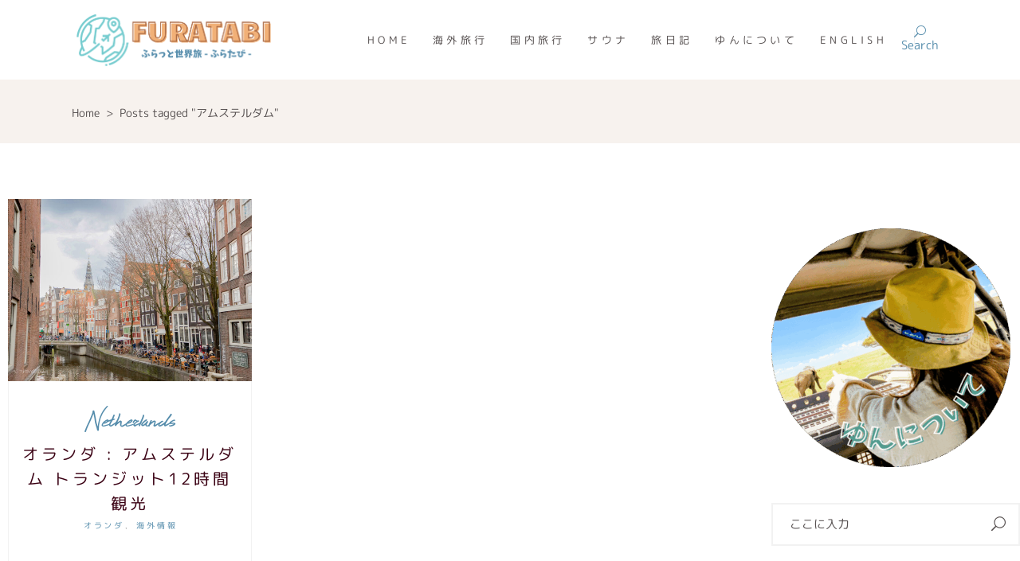

--- FILE ---
content_type: text/html; charset=UTF-8
request_url: https://travelholiq.com/tag/amsterdam/
body_size: 26668
content:
<!DOCTYPE html><html dir="ltr" lang="ja" prefix="og: https://ogp.me/ns#"><head><meta charset="UTF-8"/><link rel="profile" href="http://gmpg.org/xfn/11"/><meta name="viewport" content="width=device-width,initial-scale=1,user-scalable=yes"><title>アムステルダム | ふらたび</title><meta name="robots" content="max-image-preview:large" /><link rel="canonical" href="https://travelholiq.com/tag/amsterdam/" /><meta name="generator" content="All in One SEO (AIOSEO) 4.7.7.2" /> <script type="application/ld+json" class="aioseo-schema">{"@context":"https:\/\/schema.org","@graph":[{"@type":"BreadcrumbList","@id":"https:\/\/travelholiq.com\/tag\/amsterdam\/#breadcrumblist","itemListElement":[{"@type":"ListItem","@id":"https:\/\/travelholiq.com\/#listItem","position":1,"name":"\u5bb6","item":"https:\/\/travelholiq.com\/","nextItem":{"@type":"ListItem","@id":"https:\/\/travelholiq.com\/tag\/amsterdam\/#listItem","name":"\u30a2\u30e0\u30b9\u30c6\u30eb\u30c0\u30e0"}},{"@type":"ListItem","@id":"https:\/\/travelholiq.com\/tag\/amsterdam\/#listItem","position":2,"name":"\u30a2\u30e0\u30b9\u30c6\u30eb\u30c0\u30e0","previousItem":{"@type":"ListItem","@id":"https:\/\/travelholiq.com\/#listItem","name":"\u5bb6"}}]},{"@type":"CollectionPage","@id":"https:\/\/travelholiq.com\/tag\/amsterdam\/#collectionpage","url":"https:\/\/travelholiq.com\/tag\/amsterdam\/","name":"\u30a2\u30e0\u30b9\u30c6\u30eb\u30c0\u30e0 | \u3075\u3089\u305f\u3073","inLanguage":"ja","isPartOf":{"@id":"https:\/\/travelholiq.com\/#website"},"breadcrumb":{"@id":"https:\/\/travelholiq.com\/tag\/amsterdam\/#breadcrumblist"}},{"@type":"Person","@id":"https:\/\/travelholiq.com\/#person","name":"\u3086\u3093","image":{"@type":"ImageObject","@id":"https:\/\/travelholiq.com\/tag\/amsterdam\/#personImage","url":"https:\/\/secure.gravatar.com\/avatar\/8a3b33a00769a911b824ff0d97aafbfc?s=96&d=mm&r=g","width":96,"height":96,"caption":"\u3086\u3093"}},{"@type":"WebSite","@id":"https:\/\/travelholiq.com\/#website","url":"https:\/\/travelholiq.com\/","name":"\u3075\u3089\u305f\u3073","description":"\u3075\u3089\u3063\u3068\u4e16\u754c\u65c5","inLanguage":"ja","publisher":{"@id":"https:\/\/travelholiq.com\/#person"}}]}</script>    <script data-cfasync="false" data-pagespeed-no-defer>var gtm4wp_datalayer_name = "dataLayer";
	var dataLayer = dataLayer || [];</script> <link rel='dns-prefetch' href='//static.addtoany.com' /><link rel='dns-prefetch' href='//maps.googleapis.com' /><link rel="alternate" type="application/rss+xml" title="ふらたび &raquo; フィード" href="https://travelholiq.com/feed/" /><link rel="alternate" type="application/rss+xml" title="ふらたび &raquo; コメントフィード" href="https://travelholiq.com/comments/feed/" /><link rel="alternate" type="application/rss+xml" title="ふらたび &raquo; アムステルダム タグのフィード" href="https://travelholiq.com/tag/amsterdam/feed/" />  <script src="//www.googletagmanager.com/gtag/js?id=G-S801PFT0L0"  data-cfasync="false" data-wpfc-render="false" type="text/javascript" async></script> <script data-cfasync="false" data-wpfc-render="false" type="text/javascript">var mi_version = '9.11.1';
				var mi_track_user = true;
				var mi_no_track_reason = '';
								var MonsterInsightsDefaultLocations = {"page_location":"https:\/\/travelholiq.com\/tag\/amsterdam\/"};
								if ( typeof MonsterInsightsPrivacyGuardFilter === 'function' ) {
					var MonsterInsightsLocations = (typeof MonsterInsightsExcludeQuery === 'object') ? MonsterInsightsPrivacyGuardFilter( MonsterInsightsExcludeQuery ) : MonsterInsightsPrivacyGuardFilter( MonsterInsightsDefaultLocations );
				} else {
					var MonsterInsightsLocations = (typeof MonsterInsightsExcludeQuery === 'object') ? MonsterInsightsExcludeQuery : MonsterInsightsDefaultLocations;
				}

								var disableStrs = [
										'ga-disable-G-S801PFT0L0',
									];

				/* Function to detect opted out users */
				function __gtagTrackerIsOptedOut() {
					for (var index = 0; index < disableStrs.length; index++) {
						if (document.cookie.indexOf(disableStrs[index] + '=true') > -1) {
							return true;
						}
					}

					return false;
				}

				/* Disable tracking if the opt-out cookie exists. */
				if (__gtagTrackerIsOptedOut()) {
					for (var index = 0; index < disableStrs.length; index++) {
						window[disableStrs[index]] = true;
					}
				}

				/* Opt-out function */
				function __gtagTrackerOptout() {
					for (var index = 0; index < disableStrs.length; index++) {
						document.cookie = disableStrs[index] + '=true; expires=Thu, 31 Dec 2099 23:59:59 UTC; path=/';
						window[disableStrs[index]] = true;
					}
				}

				if ('undefined' === typeof gaOptout) {
					function gaOptout() {
						__gtagTrackerOptout();
					}
				}
								window.dataLayer = window.dataLayer || [];

				window.MonsterInsightsDualTracker = {
					helpers: {},
					trackers: {},
				};
				if (mi_track_user) {
					function __gtagDataLayer() {
						dataLayer.push(arguments);
					}

					function __gtagTracker(type, name, parameters) {
						if (!parameters) {
							parameters = {};
						}

						if (parameters.send_to) {
							__gtagDataLayer.apply(null, arguments);
							return;
						}

						if (type === 'event') {
														parameters.send_to = monsterinsights_frontend.v4_id;
							var hookName = name;
							if (typeof parameters['event_category'] !== 'undefined') {
								hookName = parameters['event_category'] + ':' + name;
							}

							if (typeof MonsterInsightsDualTracker.trackers[hookName] !== 'undefined') {
								MonsterInsightsDualTracker.trackers[hookName](parameters);
							} else {
								__gtagDataLayer('event', name, parameters);
							}
							
						} else {
							__gtagDataLayer.apply(null, arguments);
						}
					}

					__gtagTracker('js', new Date());
					__gtagTracker('set', {
						'developer_id.dZGIzZG': true,
											});
					if ( MonsterInsightsLocations.page_location ) {
						__gtagTracker('set', MonsterInsightsLocations);
					}
										__gtagTracker('config', 'G-S801PFT0L0', {"forceSSL":"true","link_attribution":"true"} );
										window.gtag = __gtagTracker;										(function () {
						/* https://developers.google.com/analytics/devguides/collection/analyticsjs/ */
						/* ga and __gaTracker compatibility shim. */
						var noopfn = function () {
							return null;
						};
						var newtracker = function () {
							return new Tracker();
						};
						var Tracker = function () {
							return null;
						};
						var p = Tracker.prototype;
						p.get = noopfn;
						p.set = noopfn;
						p.send = function () {
							var args = Array.prototype.slice.call(arguments);
							args.unshift('send');
							__gaTracker.apply(null, args);
						};
						var __gaTracker = function () {
							var len = arguments.length;
							if (len === 0) {
								return;
							}
							var f = arguments[len - 1];
							if (typeof f !== 'object' || f === null || typeof f.hitCallback !== 'function') {
								if ('send' === arguments[0]) {
									var hitConverted, hitObject = false, action;
									if ('event' === arguments[1]) {
										if ('undefined' !== typeof arguments[3]) {
											hitObject = {
												'eventAction': arguments[3],
												'eventCategory': arguments[2],
												'eventLabel': arguments[4],
												'value': arguments[5] ? arguments[5] : 1,
											}
										}
									}
									if ('pageview' === arguments[1]) {
										if ('undefined' !== typeof arguments[2]) {
											hitObject = {
												'eventAction': 'page_view',
												'page_path': arguments[2],
											}
										}
									}
									if (typeof arguments[2] === 'object') {
										hitObject = arguments[2];
									}
									if (typeof arguments[5] === 'object') {
										Object.assign(hitObject, arguments[5]);
									}
									if ('undefined' !== typeof arguments[1].hitType) {
										hitObject = arguments[1];
										if ('pageview' === hitObject.hitType) {
											hitObject.eventAction = 'page_view';
										}
									}
									if (hitObject) {
										action = 'timing' === arguments[1].hitType ? 'timing_complete' : hitObject.eventAction;
										hitConverted = mapArgs(hitObject);
										__gtagTracker('event', action, hitConverted);
									}
								}
								return;
							}

							function mapArgs(args) {
								var arg, hit = {};
								var gaMap = {
									'eventCategory': 'event_category',
									'eventAction': 'event_action',
									'eventLabel': 'event_label',
									'eventValue': 'event_value',
									'nonInteraction': 'non_interaction',
									'timingCategory': 'event_category',
									'timingVar': 'name',
									'timingValue': 'value',
									'timingLabel': 'event_label',
									'page': 'page_path',
									'location': 'page_location',
									'title': 'page_title',
									'referrer' : 'page_referrer',
								};
								for (arg in args) {
																		if (!(!args.hasOwnProperty(arg) || !gaMap.hasOwnProperty(arg))) {
										hit[gaMap[arg]] = args[arg];
									} else {
										hit[arg] = args[arg];
									}
								}
								return hit;
							}

							try {
								f.hitCallback();
							} catch (ex) {
							}
						};
						__gaTracker.create = newtracker;
						__gaTracker.getByName = newtracker;
						__gaTracker.getAll = function () {
							return [];
						};
						__gaTracker.remove = noopfn;
						__gaTracker.loaded = true;
						window['__gaTracker'] = __gaTracker;
					})();
									} else {
										console.log("");
					(function () {
						function __gtagTracker() {
							return null;
						}

						window['__gtagTracker'] = __gtagTracker;
						window['gtag'] = __gtagTracker;
					})();
									}</script> <style id='classic-theme-styles-inline-css' type='text/css'>/*! This file is auto-generated */
.wp-block-button__link{color:#fff;background-color:#32373c;border-radius:9999px;box-shadow:none;text-decoration:none;padding:calc(.667em + 2px) calc(1.333em + 2px);font-size:1.125em}.wp-block-file__button{background:#32373c;color:#fff;text-decoration:none}</style><style id='global-styles-inline-css' type='text/css'>body{--wp--preset--color--black: #000000;--wp--preset--color--cyan-bluish-gray: #abb8c3;--wp--preset--color--white: #ffffff;--wp--preset--color--pale-pink: #f78da7;--wp--preset--color--vivid-red: #cf2e2e;--wp--preset--color--luminous-vivid-orange: #ff6900;--wp--preset--color--luminous-vivid-amber: #fcb900;--wp--preset--color--light-green-cyan: #7bdcb5;--wp--preset--color--vivid-green-cyan: #00d084;--wp--preset--color--pale-cyan-blue: #8ed1fc;--wp--preset--color--vivid-cyan-blue: #0693e3;--wp--preset--color--vivid-purple: #9b51e0;--wp--preset--gradient--vivid-cyan-blue-to-vivid-purple: linear-gradient(135deg,rgba(6,147,227,1) 0%,rgb(155,81,224) 100%);--wp--preset--gradient--light-green-cyan-to-vivid-green-cyan: linear-gradient(135deg,rgb(122,220,180) 0%,rgb(0,208,130) 100%);--wp--preset--gradient--luminous-vivid-amber-to-luminous-vivid-orange: linear-gradient(135deg,rgba(252,185,0,1) 0%,rgba(255,105,0,1) 100%);--wp--preset--gradient--luminous-vivid-orange-to-vivid-red: linear-gradient(135deg,rgba(255,105,0,1) 0%,rgb(207,46,46) 100%);--wp--preset--gradient--very-light-gray-to-cyan-bluish-gray: linear-gradient(135deg,rgb(238,238,238) 0%,rgb(169,184,195) 100%);--wp--preset--gradient--cool-to-warm-spectrum: linear-gradient(135deg,rgb(74,234,220) 0%,rgb(151,120,209) 20%,rgb(207,42,186) 40%,rgb(238,44,130) 60%,rgb(251,105,98) 80%,rgb(254,248,76) 100%);--wp--preset--gradient--blush-light-purple: linear-gradient(135deg,rgb(255,206,236) 0%,rgb(152,150,240) 100%);--wp--preset--gradient--blush-bordeaux: linear-gradient(135deg,rgb(254,205,165) 0%,rgb(254,45,45) 50%,rgb(107,0,62) 100%);--wp--preset--gradient--luminous-dusk: linear-gradient(135deg,rgb(255,203,112) 0%,rgb(199,81,192) 50%,rgb(65,88,208) 100%);--wp--preset--gradient--pale-ocean: linear-gradient(135deg,rgb(255,245,203) 0%,rgb(182,227,212) 50%,rgb(51,167,181) 100%);--wp--preset--gradient--electric-grass: linear-gradient(135deg,rgb(202,248,128) 0%,rgb(113,206,126) 100%);--wp--preset--gradient--midnight: linear-gradient(135deg,rgb(2,3,129) 0%,rgb(40,116,252) 100%);--wp--preset--font-size--small: 13px;--wp--preset--font-size--medium: 20px;--wp--preset--font-size--large: 36px;--wp--preset--font-size--x-large: 42px;--wp--preset--spacing--20: 0.44rem;--wp--preset--spacing--30: 0.67rem;--wp--preset--spacing--40: 1rem;--wp--preset--spacing--50: 1.5rem;--wp--preset--spacing--60: 2.25rem;--wp--preset--spacing--70: 3.38rem;--wp--preset--spacing--80: 5.06rem;--wp--preset--shadow--natural: 6px 6px 9px rgba(0, 0, 0, 0.2);--wp--preset--shadow--deep: 12px 12px 50px rgba(0, 0, 0, 0.4);--wp--preset--shadow--sharp: 6px 6px 0px rgba(0, 0, 0, 0.2);--wp--preset--shadow--outlined: 6px 6px 0px -3px rgba(255, 255, 255, 1), 6px 6px rgba(0, 0, 0, 1);--wp--preset--shadow--crisp: 6px 6px 0px rgba(0, 0, 0, 1);}:where(.is-layout-flex){gap: 0.5em;}:where(.is-layout-grid){gap: 0.5em;}body .is-layout-flex{display: flex;}body .is-layout-flex{flex-wrap: wrap;align-items: center;}body .is-layout-flex > *{margin: 0;}body .is-layout-grid{display: grid;}body .is-layout-grid > *{margin: 0;}:where(.wp-block-columns.is-layout-flex){gap: 2em;}:where(.wp-block-columns.is-layout-grid){gap: 2em;}:where(.wp-block-post-template.is-layout-flex){gap: 1.25em;}:where(.wp-block-post-template.is-layout-grid){gap: 1.25em;}.has-black-color{color: var(--wp--preset--color--black) !important;}.has-cyan-bluish-gray-color{color: var(--wp--preset--color--cyan-bluish-gray) !important;}.has-white-color{color: var(--wp--preset--color--white) !important;}.has-pale-pink-color{color: var(--wp--preset--color--pale-pink) !important;}.has-vivid-red-color{color: var(--wp--preset--color--vivid-red) !important;}.has-luminous-vivid-orange-color{color: var(--wp--preset--color--luminous-vivid-orange) !important;}.has-luminous-vivid-amber-color{color: var(--wp--preset--color--luminous-vivid-amber) !important;}.has-light-green-cyan-color{color: var(--wp--preset--color--light-green-cyan) !important;}.has-vivid-green-cyan-color{color: var(--wp--preset--color--vivid-green-cyan) !important;}.has-pale-cyan-blue-color{color: var(--wp--preset--color--pale-cyan-blue) !important;}.has-vivid-cyan-blue-color{color: var(--wp--preset--color--vivid-cyan-blue) !important;}.has-vivid-purple-color{color: var(--wp--preset--color--vivid-purple) !important;}.has-black-background-color{background-color: var(--wp--preset--color--black) !important;}.has-cyan-bluish-gray-background-color{background-color: var(--wp--preset--color--cyan-bluish-gray) !important;}.has-white-background-color{background-color: var(--wp--preset--color--white) !important;}.has-pale-pink-background-color{background-color: var(--wp--preset--color--pale-pink) !important;}.has-vivid-red-background-color{background-color: var(--wp--preset--color--vivid-red) !important;}.has-luminous-vivid-orange-background-color{background-color: var(--wp--preset--color--luminous-vivid-orange) !important;}.has-luminous-vivid-amber-background-color{background-color: var(--wp--preset--color--luminous-vivid-amber) !important;}.has-light-green-cyan-background-color{background-color: var(--wp--preset--color--light-green-cyan) !important;}.has-vivid-green-cyan-background-color{background-color: var(--wp--preset--color--vivid-green-cyan) !important;}.has-pale-cyan-blue-background-color{background-color: var(--wp--preset--color--pale-cyan-blue) !important;}.has-vivid-cyan-blue-background-color{background-color: var(--wp--preset--color--vivid-cyan-blue) !important;}.has-vivid-purple-background-color{background-color: var(--wp--preset--color--vivid-purple) !important;}.has-black-border-color{border-color: var(--wp--preset--color--black) !important;}.has-cyan-bluish-gray-border-color{border-color: var(--wp--preset--color--cyan-bluish-gray) !important;}.has-white-border-color{border-color: var(--wp--preset--color--white) !important;}.has-pale-pink-border-color{border-color: var(--wp--preset--color--pale-pink) !important;}.has-vivid-red-border-color{border-color: var(--wp--preset--color--vivid-red) !important;}.has-luminous-vivid-orange-border-color{border-color: var(--wp--preset--color--luminous-vivid-orange) !important;}.has-luminous-vivid-amber-border-color{border-color: var(--wp--preset--color--luminous-vivid-amber) !important;}.has-light-green-cyan-border-color{border-color: var(--wp--preset--color--light-green-cyan) !important;}.has-vivid-green-cyan-border-color{border-color: var(--wp--preset--color--vivid-green-cyan) !important;}.has-pale-cyan-blue-border-color{border-color: var(--wp--preset--color--pale-cyan-blue) !important;}.has-vivid-cyan-blue-border-color{border-color: var(--wp--preset--color--vivid-cyan-blue) !important;}.has-vivid-purple-border-color{border-color: var(--wp--preset--color--vivid-purple) !important;}.has-vivid-cyan-blue-to-vivid-purple-gradient-background{background: var(--wp--preset--gradient--vivid-cyan-blue-to-vivid-purple) !important;}.has-light-green-cyan-to-vivid-green-cyan-gradient-background{background: var(--wp--preset--gradient--light-green-cyan-to-vivid-green-cyan) !important;}.has-luminous-vivid-amber-to-luminous-vivid-orange-gradient-background{background: var(--wp--preset--gradient--luminous-vivid-amber-to-luminous-vivid-orange) !important;}.has-luminous-vivid-orange-to-vivid-red-gradient-background{background: var(--wp--preset--gradient--luminous-vivid-orange-to-vivid-red) !important;}.has-very-light-gray-to-cyan-bluish-gray-gradient-background{background: var(--wp--preset--gradient--very-light-gray-to-cyan-bluish-gray) !important;}.has-cool-to-warm-spectrum-gradient-background{background: var(--wp--preset--gradient--cool-to-warm-spectrum) !important;}.has-blush-light-purple-gradient-background{background: var(--wp--preset--gradient--blush-light-purple) !important;}.has-blush-bordeaux-gradient-background{background: var(--wp--preset--gradient--blush-bordeaux) !important;}.has-luminous-dusk-gradient-background{background: var(--wp--preset--gradient--luminous-dusk) !important;}.has-pale-ocean-gradient-background{background: var(--wp--preset--gradient--pale-ocean) !important;}.has-electric-grass-gradient-background{background: var(--wp--preset--gradient--electric-grass) !important;}.has-midnight-gradient-background{background: var(--wp--preset--gradient--midnight) !important;}.has-small-font-size{font-size: var(--wp--preset--font-size--small) !important;}.has-medium-font-size{font-size: var(--wp--preset--font-size--medium) !important;}.has-large-font-size{font-size: var(--wp--preset--font-size--large) !important;}.has-x-large-font-size{font-size: var(--wp--preset--font-size--x-large) !important;}
.wp-block-navigation a:where(:not(.wp-element-button)){color: inherit;}
:where(.wp-block-post-template.is-layout-flex){gap: 1.25em;}:where(.wp-block-post-template.is-layout-grid){gap: 1.25em;}
:where(.wp-block-columns.is-layout-flex){gap: 2em;}:where(.wp-block-columns.is-layout-grid){gap: 2em;}
.wp-block-pullquote{font-size: 1.5em;line-height: 1.6;}</style><link rel='stylesheet' id='searchandfilter-css' href='https://travelholiq.com/wp-content/cache/autoptimize/css/autoptimize_single_3b954135677c0387989e5fc0404c3439.css?ver=1' type='text/css' media='all' /><link rel='stylesheet' id='widgetopts-styles-css' href='https://travelholiq.com/wp-content/cache/autoptimize/css/autoptimize_single_d11cb04f2fffe74907cd588e8340946a.css?ver=4.0.6.1' type='text/css' media='all' /><link rel='stylesheet' id='qi-addons-for-elementor-grid-style-css' href='https://travelholiq.com/wp-content/plugins/qi-addons-for-elementor/assets/css/grid.min.css?ver=6.5.7' type='text/css' media='all' /><link rel='stylesheet' id='qi-addons-for-elementor-helper-parts-style-css' href='https://travelholiq.com/wp-content/plugins/qi-addons-for-elementor/assets/css/helper-parts.min.css?ver=6.5.7' type='text/css' media='all' /><link rel='stylesheet' id='qi-addons-for-elementor-style-css' href='https://travelholiq.com/wp-content/plugins/qi-addons-for-elementor/assets/css/main.min.css?ver=6.5.7' type='text/css' media='all' /><link rel='stylesheet' id='backpacktraveler-mikado-default-style-css' href='https://travelholiq.com/wp-content/themes/backpacktraveler/style.css?ver=6.5.7' type='text/css' media='all' /><link rel='stylesheet' id='backpacktraveler-mikado-modules-css' href='https://travelholiq.com/wp-content/themes/backpacktraveler/assets/css/modules.min.css?ver=6.5.7' type='text/css' media='all' /><link rel='stylesheet' id='backpacktraveler-mikado-dripicons-css' href='https://travelholiq.com/wp-content/cache/autoptimize/css/autoptimize_single_ab8ea68709d00ef86407d9a2682230e7.css?ver=6.5.7' type='text/css' media='all' /><link rel='stylesheet' id='backpacktraveler-mikado-font_elegant-css' href='https://travelholiq.com/wp-content/themes/backpacktraveler/framework/lib/icons-pack/elegant-icons/style.min.css?ver=6.5.7' type='text/css' media='all' /><link rel='stylesheet' id='backpacktraveler-mikado-font_awesome-css' href='https://travelholiq.com/wp-content/themes/backpacktraveler/framework/lib/icons-pack/font-awesome/css/fontawesome-all.min.css?ver=6.5.7' type='text/css' media='all' /><link rel='stylesheet' id='backpacktraveler-mikado-ion_icons-css' href='https://travelholiq.com/wp-content/themes/backpacktraveler/framework/lib/icons-pack/ion-icons/css/ionicons.min.css?ver=6.5.7' type='text/css' media='all' /><link rel='stylesheet' id='backpacktraveler-mikado-linea_icons-css' href='https://travelholiq.com/wp-content/cache/autoptimize/css/autoptimize_single_18513056c4a412491127bc1cee55d372.css?ver=6.5.7' type='text/css' media='all' /><link rel='stylesheet' id='backpacktraveler-mikado-linear_icons-css' href='https://travelholiq.com/wp-content/cache/autoptimize/css/autoptimize_single_aa4cd95fc370b1cc4247fec9e0f946eb.css?ver=6.5.7' type='text/css' media='all' /><link rel='stylesheet' id='backpacktraveler-mikado-simple_line_icons-css' href='https://travelholiq.com/wp-content/cache/autoptimize/css/autoptimize_single_8a45b8ddbf2e2203bb920958e61c17c4.css?ver=6.5.7' type='text/css' media='all' /><link rel='stylesheet' id='mediaelement-css' href='https://travelholiq.com/wp-includes/js/mediaelement/mediaelementplayer-legacy.min.css?ver=4.2.17' type='text/css' media='all' /><link rel='stylesheet' id='wp-mediaelement-css' href='https://travelholiq.com/wp-includes/js/mediaelement/wp-mediaelement.min.css?ver=6.5.7' type='text/css' media='all' /><link rel='stylesheet' id='backpacktraveler-mikado-style-dynamic-css' href='https://travelholiq.com/wp-content/cache/autoptimize/css/autoptimize_single_e63963e4e8982565b073452c5468779e.css?ver=1733903749' type='text/css' media='all' /><link rel='stylesheet' id='backpacktraveler-mikado-modules-responsive-css' href='https://travelholiq.com/wp-content/themes/backpacktraveler/assets/css/modules-responsive.min.css?ver=6.5.7' type='text/css' media='all' /><link rel='stylesheet' id='backpacktraveler-mikado-style-dynamic-responsive-css' href='https://travelholiq.com/wp-content/cache/autoptimize/css/autoptimize_single_29efd590935d909c841aaaa316aa528f.css?ver=1733903749' type='text/css' media='all' /><link rel='stylesheet' id='backpacktraveler-core-dashboard-style-css' href='https://travelholiq.com/wp-content/plugins/backpacktraveler-core/core-dashboard/assets/css/core-dashboard.min.css?ver=6.5.7' type='text/css' media='all' /><link rel='stylesheet' id='swiper-css' href='https://travelholiq.com/wp-content/plugins/elementor/assets/lib/swiper/v8/css/swiper.min.css?ver=8.4.5' type='text/css' media='all' /><link rel='stylesheet' id='pochipp-front-css' href='https://travelholiq.com/wp-content/cache/autoptimize/css/autoptimize_single_2b2fda91c78f360dd5306193ed18d474.css?ver=1.15.0' type='text/css' media='all' /><link rel='stylesheet' id='addtoany-css' href='https://travelholiq.com/wp-content/plugins/add-to-any/addtoany.min.css?ver=1.16' type='text/css' media='all' /><link rel='stylesheet' id='elementor-frontend-css' href='https://travelholiq.com/wp-content/plugins/elementor/assets/css/frontend.min.css?ver=3.22.0-dev6' type='text/css' media='all' /><link rel='stylesheet' id='eael-general-css' href='https://travelholiq.com/wp-content/plugins/essential-addons-for-elementor-lite/assets/front-end/css/view/general.min.css?ver=5.9.27' type='text/css' media='all' /> <script defer type="text/javascript" src="https://travelholiq.com/wp-content/plugins/google-analytics-for-wordpress/assets/js/frontend-gtag.min.js?ver=9.11.1" id="monsterinsights-frontend-script-js" data-wp-strategy="async"></script> <script data-cfasync="false" data-wpfc-render="false" type="text/javascript" id='monsterinsights-frontend-script-js-extra'>var monsterinsights_frontend = {"js_events_tracking":"true","download_extensions":"doc,pdf,ppt,zip,xls,docx,pptx,xlsx","inbound_paths":"[{\"path\":\"\\\/go\\\/\",\"label\":\"affiliate\"},{\"path\":\"\\\/recommend\\\/\",\"label\":\"affiliate\"}]","home_url":"https:\/\/travelholiq.com","hash_tracking":"false","v4_id":"G-S801PFT0L0"};</script> <script defer id="addtoany-core-js-before" src="[data-uri]"></script> <script type="text/javascript" defer src="https://static.addtoany.com/menu/page.js" id="addtoany-core-js"></script> <script type="text/javascript" src="https://travelholiq.com/wp-includes/js/jquery/jquery.min.js?ver=3.7.1" id="jquery-core-js"></script> <script defer type="text/javascript" src="https://travelholiq.com/wp-includes/js/jquery/jquery-migrate.min.js?ver=3.4.1" id="jquery-migrate-js"></script> <script type="text/javascript" defer src="https://travelholiq.com/wp-content/plugins/add-to-any/addtoany.min.js?ver=1.1" id="addtoany-jquery-js"></script> <link rel="https://api.w.org/" href="https://travelholiq.com/wp-json/" /><link rel="alternate" type="application/json" href="https://travelholiq.com/wp-json/wp/v2/tags/729" /><link rel="EditURI" type="application/rsd+xml" title="RSD" href="https://travelholiq.com/xmlrpc.php?rsd" /><meta name="generator" content="WordPress 6.5.7" />  <script defer src="[data-uri]"></script> 
 <script defer src="[data-uri]"></script> <link rel="preconnect" href="https://fonts.googleapis.com"><link rel="preconnect" href="https://fonts.gstatic.com"><link href='https://fonts.googleapis.com/css2?display=swap&family=M+PLUS+Rounded+1c:wght@400;800' rel='stylesheet'><meta name="referrer" content="no-referrer-when-downgrade">  <script data-cfasync="false" data-pagespeed-no-defer>var dataLayer_content = {"pagePostType":"post","pagePostType2":"tag-post"};
	dataLayer.push( dataLayer_content );</script> <script defer src="[data-uri]"></script> <style id="pchpp_custom_style">:root{--pchpp-color-inline: #069A8E;--pchpp-color-custom: #5ca250;--pchpp-color-custom-2: #8e59e4;--pchpp-color-amazon: #f9b44d;--pchpp-color-rakuten: #e0625e;--pchpp-color-yahoo: #6aa3e8;--pchpp-color-mercari: #3c3c3c;--pchpp-inline-bg-color: var(--pchpp-color-inline);--pchpp-inline-txt-color: #fff;--pchpp-inline-shadow: 0 1px 4px -1px rgba(0, 0, 0, 0.2);--pchpp-inline-radius: 0px;--pchpp-inline-width: 12em;}</style> <script defer id="pchpp_vars" src="[data-uri]"></script> <script defer src="[data-uri]"></script> <style>.e-con.e-parent:nth-of-type(n+4):not(.e-lazyloaded):not(.e-no-lazyload),
				.e-con.e-parent:nth-of-type(n+4):not(.e-lazyloaded):not(.e-no-lazyload) * {
					background-image: none !important;
				}
				@media screen and (max-height: 1024px) {
					.e-con.e-parent:nth-of-type(n+3):not(.e-lazyloaded):not(.e-no-lazyload),
					.e-con.e-parent:nth-of-type(n+3):not(.e-lazyloaded):not(.e-no-lazyload) * {
						background-image: none !important;
					}
				}
				@media screen and (max-height: 640px) {
					.e-con.e-parent:nth-of-type(n+2):not(.e-lazyloaded):not(.e-no-lazyload),
					.e-con.e-parent:nth-of-type(n+2):not(.e-lazyloaded):not(.e-no-lazyload) * {
						background-image: none !important;
					}
				}</style><noscript><style>.lazyload[data-src]{display:none !important;}</style></noscript><style>.lazyload{background-image:none !important;}.lazyload:before{background-image:none !important;}</style><meta name="generator" content="Powered by Slider Revolution 6.6.11 - responsive, Mobile-Friendly Slider Plugin for WordPress with comfortable drag and drop interface." /><link rel="icon" href="https://travelholiq.com/wp-content/uploads/2024/06/icon-green-150x150.png" sizes="32x32" /><link rel="icon" href="https://travelholiq.com/wp-content/uploads/2024/06/icon-green-300x300.png" sizes="192x192" /><link rel="apple-touch-icon" href="https://travelholiq.com/wp-content/uploads/2024/06/icon-green-300x300.png" /><meta name="msapplication-TileImage" content="https://travelholiq.com/wp-content/uploads/2024/06/icon-green-300x300.png" /><style type="text/css" id="wp-custom-css">.gm-style-moc {
pointer-events:none;
}

.mkdf-blog-holder.mkdf-blog-single article .mkdf-post-info-top .mkdf-post-info-category{
	display:none;
}

.mkdf-blog-holder.mkdf-blog-single article .mkdf-post-info-date{
	font-family:'M PLUS Rounded 1c';
}
.mkdf-blog-holder.mkdf-blog-single article .mkdf-post-info-author{
	font-family:'M PLUS Rounded 1c';
}
.gm-style,a{
		font-family:'M PLUS Rounded 1c';
}
.mkdf-main-menu ul li a{
		font-family:'M PLUS Rounded 1c';
}
.mkdf-main-menu>ul>li>a{
	font-size:10px;
}
.mkdf-tags,.wp-caption-text{
	font-family:'M PLUS Rounded 1c';
}
.mkdf-like,.mkdf-post-info-comments, .elementor-star-rating__title{
	font-family:'M PLUS Rounded 1c';
}

.mkdf-post-info, .qodef-m-text{
	font-family:'M PLUS Rounded 1c';
}
.qodef-addons-blog-list .qodef-blog-item .qodef-e-info .qodef-e-info-item {
	font-family:'M PLUS Rounded 1c';
}
.pochipp-box__saleInfo, .pochipp-box__info, .pochipp-box__price, aside.mkdf-sidebar .widget .mkdf-searchform .input-holder input {
	font-family:'M PLUS Rounded 1c';
}
.qodef-qi-button.qodef-layout--filled:hover{
	background-color: #e1714c;
}

.mkdf-post-info-date.entry-date.published.updated::after{
	display:none;
}
input[type="submit" i]  {
	font-family:'M PLUS Rounded 1c';
	color: #FFFFFF;
	border-color:#FFFFFF;
	background-color: #6B8DAA;
}
input[type=text]  {
	font-family:'M PLUS Rounded 1c';
}

input[type="submit" i]:hover{
background-color: rgb(225, 113, 76);
}
.mkdf-author-description-inner{
	display:none;
}
.mkdf-like{
	display:none;
}
.mkdf-ps-author, .mkdf-post-info-author-link{
	display:none;
}
.mkdf-blog-list-holder .mkdf-post-info-category, .td-content {
	font-family:'M PLUS Rounded 1c';
}
.single-destination-item .mkdf-destination-single-holder .mkdf-destination-info-bottom{
	border-top-width: 0px;
	border-bottom-width: 0px;
}
.mkdf-blog-slider-holder .mkdf-post-read-more-button .mkdf-btn-text,.mkdf-post-info-comments{
	display:none;
}
.widget-image-caption.wp-caption-text{
	font-size: 15px;
	line-height:1.2;
}
aside.mkdf-sidebar .widget ul li, .elementor-widget-sidebar .widget ul li{
	font-size: 14px;
	line-height: 50%;
	text-align: left;
	padding-left: 40px;
}

aside.mkdf-sidebar .widget ul li a, .elementor-widget-sidebar .widget ul li a {
	font-family:'M PLUS Rounded 1c';
	letter-spacing: em;
}
@media only screen and (max-width: 480px){
    .elementor-widget-wrap>.mkdf-row-grid-section.elementor-element, .mkdf-container-inner, .mkdf-grid, .mkdf-row-grid-section {
    width: 100%;
}
}
.qodef-qi-table-of-contents li  {
	font-size:17px;
}

.mkdf-search-opener-holder .mkdf-on-side-search-form .mkdf-field-holder input[type=text] {
	font-family: 'M PLUS Rounded 1c';
}
.mkdf-search-opener-holder {
	margin-left:20px;
}

aside.mkdf-sidebar .widget .mkdf-searchform .input-holder{
 border-width:2px;
	border-color:#565050:
}

/*アフィリエイト用のボタン*/
.af_button_gre>a{
    position: relative;
    display: inline-block; 
    font-weight: bold; 
    padding: 0.5em 0.5em;
	  border-radius: 3px;
    text-decoration: none; 
    background: #B4D3AA;/*ボタンの色*/
    color: white;
    transition: .4s;
width: 90%;
	box-shadow: 0 4px 4px rgba(0,0,0,.2), 0 2px 3px -2px rgba(0,0,0,.15);
}
.af_button_gre>a:hover{
	text-decoration: none;
    box-shadow: 0 13px 20px -3px rgba(0,0,0,.24);
    -webkit-tap-highlight-color: transparent;
}
.af_button_blu>a{
    position: relative;
    display: inline-block; 
    font-weight: bold; 
    padding: 0.5em 0.5em;
	  border-radius: 3px;
    text-decoration: none; 
	background: #84D2DE;/*ボタンの色*/
    color: white;
    transition: .4s;
width: 90%;
	box-shadow: 0 4px 4px rgba(0,0,0,.2), 0 2px 3px -2px rgba(0,0,0,.15);
}
.af_button_blu>a:hover{
   	text-decoration: none;
    box-shadow: 0 13px 20px -3px rgba(0,0,0,.24);
    -webkit-tap-highlight-color: transparent;
}
.af_button_yel>a{
    position: relative;
    display: inline-block; 
    font-weight: bold; 
    padding: 0.5em 0.5em;
	  border-radius: 3px;
    text-decoration: none; 
	background: #EA8F3C;/*ボタンの色*/
    color: white;
    transition: .4s;
width: 90%;
	box-shadow: 0 4px 4px rgba(0,0,0,.2), 0 2px 3px -2px rgba(0,0,0,.15);
}
.af_button_yel>a:hover{
    	text-decoration: none;
    box-shadow: 0 13px 20px -3px rgba(0,0,0,.24);
    -webkit-tap-highlight-color: transparent;
}
.af_button_red>a{
    position: relative;
    display: inline-block; 
    font-weight: bold; 
    padding: 0.5em 0.5em;
	  border-radius: 3px;
    text-decoration: none; 
	background: #B24629;/*ボタンの色*/
    color: white;
    transition: .4s;
width: 90%;
	box-shadow: 0 4px 4px rgba(0,0,0,.2), 0 2px 3px -2px rgba(0,0,0,.15);
}
.af_button_red>a:hover{
   	text-decoration: none;
    box-shadow: 0 13px 20px -3px rgba(0,0,0,.24);
    -webkit-tap-highlight-color: transparent;
}

@media only screen and (max-width: 480px){
    .elementor-widget-wrap>.mkdf-row-grid-section.elementor-element, .mkdf-container-inner, .mkdf-grid, .mkdf-row-grid-section {
    width: 97%;
}
}

    box-shadow: 0 13px 20px -3px rgba(0,0,0,.24);
    box-shadow: 0 13px 20px -3px rgba(0,0,0,.24);

.egf-frontend-styles.p{
	font-size: 18px;
}



/*目次*/
.qodef-qi-table-of-contents{
position:relative;
margin:0 auto;
display:block;
border: none;
padding-left:2rem;
}

.qodef-qi-table-of-contents li li{
  color: #787474;
}

.qodef-qi-table-of-contents:before{
position: absolute;
content:"";
top: 0;
left: 0;
width: 10px;
height: 100%;
background: #fac598;/*左線カラー*/
}

.qodef-m-title:before{
display:inline-block;
content: url(https://travelholiq.com/wp-content/uploads/2023/06/名称未設定のデザイン-5.png);
vertical-align: middle;
margin-right:5px;
}
.qodef-m-title{
color:#565050;
	border-bottom:none;
}
b{
	font-size: 18px;
}
.mkdf-main-menu>ul>li>a{
	font-size:13px;
	color:#565050;
	
}
span{
	font-family:'M PLUS Rounded 1c';
}
/*.mkdf-sticky-header .mkdf-sticky-holder.mkdf-menu-right .mkdf-vertical-align-containers .mkdf-position-right-inner {
    display: none;
}*/
.elementor-counter-number{
	font-family:galindo;
}
.mkdf-blog-holder article .mkdf-post-info-category a{
	font-family:'M PLUS Rounded 1c';
}

@media only screen and (max-width: 1200px){
    .mkdf-main-menu>ul>li>a{
	font-size:9px;
	color:#565050;
}
	.mkdf-breadcrumbs{
		line-height:130%;
	}
}

/*更新日*/
.code-block-4{
	font-family:'M PLUS Rounded 1c';
	text-align: right;
	padding-right:3%;
	color: #999696;
	margin-right: 10px;
}
@media only screen and (max-width: 500px){
	.code-block-4{
		font-size:15px;
	}
}
@media only screen and (max-width: 500px){
	.destination-idea p{
		font-size:14px;
	}
}

/* サムネイル画像をリスト状に並べる（「display-posts」ショートコード対応版）*/

ul.display-posts-listing li {
    display: inline-block;
    white-space: normal;
    word-wrap: normal;
    font-size: 14px;
    line-height: 1.2;
    margin: 0;
    padding: 1px;
	
}
ul.display-posts-listing li a {
    font-weight: 550;
}
 
ul.display-posts-listing li img {
    display: block !important;
    width: 100px !important;
    max-width: 100% !important;
    height: auto !important;
    float: left !important;
    margin: -2px 4px 4px 2px !important;
    padding: 1px !important;
}

.wp-search p{
	font-size: 12px;
}

/*広告ことわり*/
.mkdf-post-info-top:before{
/*	content: '※記事には広告が含まれています';*/
	content: attr(data-ad-notice);
	position: absolute;
	right: 10px;
	font-family:'M PLUS Rounded 1c';
	color: #999696;
	font-size: 15px;
}
@media only screen and (max-width: 500px){
	.mkdf-post-info-top:before{
/*			content: '※記事には広告が含まれています\A';*/
		content: attr(data-ad-notice-mobile);
		white-space: pre;
		position: relative;
		right:-15%;
		top: -45px;
	}
}

/*フォント*/
@font-face {
  font-family: "M PLUS Rounded 1c";
  font-display: swap;
  src:
  url("https://travelholiq.com/wp-includes/fonts/MPLUSRounded1c-Regular.woff2")format("woff2"),
  url("https://travelholiq.com/wp-includes/fonts/MPLUSRounded1c-Regular.woff")format("woff"),
  url("https://travelholiq.com/wp-includes/fonts/MPLUSRounded1c-Regular.eot")format("eot"),
  url("https://travelholiq.com/wp-includes/fonts/MPLUSRounded1c-Regular.ttf")format("truetype")
  ;
}
/*検索*/
.mkdf-search-page-holder .mkdf-search-page-form .mkdf-search-label {
	font-size:0px;
}
.mkdf-search-page-holder .mkdf-search-page-form .mkdf-form-holder .mkdf-search-field{
		font-family:'M PLUS Rounded 1c';
}
.mkdf-search-page-holder article .mkdf-post-title-area .mkdf-post-title-area-inner .mkdf-post-excerpt {
		font-size:0;
}
/*
.mkdf-search-page-holder .mkdf-search-page-form .mkdf-search-title{
	font-size:0;
}
.mkdf-search-page-holder .mkdf-search-page-form .mkdf-search-title:before{
	font-size:30px;
	content:'さらに検索：';
}
p.mkdf-blog-no-posts{
	font-size:0px;
}
p.mkdf-blog-no-posts:before{
	font-size:18px;
	content:'申し訳ありませんが、該当する記事はありませんでした。'
}
.mkdf-search-page-holder .mkdf-search-page-form .mkdf-form-holder .mkdf-search-field{
	font-family:'M PLUS Rounded 1c';
}

.mkdf-post-excerpt{
	font-size:0px;
}
*/

/*
2023.12.21 Yuki Tanaka
Elementorが利用しているGoogle Fontの無効化に伴い
すでに利用されていたフォントを手動追加
*/
@font-face {
  font-family: "Candal";
  font-display: auto;
  src:
  url("https://travelholiq.com/wp-includes/fonts/Candal-Regular.ttf")format("truetype")
  ;
}
	@font-face {
  font-family: "galindo";
  font-display: auto;
  src:
  url("https://travelholiq.com/wp-includes/fonts/Galindo-Regular.ttf")format("truetype")
  ;
}</style><style id="egf-frontend-styles" type="text/css">p {font-family: 'M PLUS Rounded 1c', sans-serif;font-size: 18px;font-style: normal;font-weight: 400;line-height: 1.5;} h1 {font-family: 'M PLUS Rounded 1c', sans-serif;font-style: normal;font-weight: 800;text-transform: none;} h2 {font-family: 'M PLUS Rounded 1c', sans-serif;text-transform: none;} h3 {font-family: 'M PLUS Rounded 1c', sans-serif;font-style: normal;font-weight: 400;text-decoration: none;text-transform: none;} h4 {color: #3a0013;font-family: 'M PLUS Rounded 1c', sans-serif;font-style: normal;font-weight: 400;text-decoration: none;text-transform: none;} h5 {font-family: 'M PLUS Rounded 1c', sans-serif;font-style: normal;font-weight: 400;} h6 {font-family: 'M PLUS Rounded 1c', sans-serif;font-style: normal;font-weight: 400;} li, .mkdf-horizontal-timeline-wrapper .mkdf-horizontal-timeline .mkdf-ht-content-item .mkdf-hti-content-item-wrap .mkdf-hti-content-value .mkdf-hti-title, .mkdf-main-menu>ul>li>a, .mkdf-title-holder .mkdf-title-wrapper .mkdf-breadcrumbs, .mkdf-blog-holder.mkdf-blog-standard article .mkdf-post-info-bottom .mkdf-post-info-bottom-right a {font-family: 'M PLUS Rounded 1c', sans-serif;font-style: normal;font-weight: 400;} .mkdf-blog-slider-holder .mkdf-post-destination a {}</style></head><body class="archive tag tag-amsterdam tag-729 wp-custom-logo backpacktraveler-core-1.7 qodef-qi--no-touch qi-addons-for-elementor-1.6.2 backpacktraveler-ver-2.7 mkdf-smooth-page-transitions mkdf-grid-1300 mkdf-wide-dropdown-menu-in-grid mkdf-sticky-header-on-scroll-down-up mkdf-dropdown-animate-height mkdf-header-standard mkdf-menu-area-shadow-disable mkdf-menu-area-in-grid-shadow-disable mkdf-menu-area-border-disable mkdf-menu-area-in-grid-border-disable mkdf-logo-area-border-disable mkdf-logo-area-in-grid-border-disable mkdf-header-vertical-shadow-disable mkdf-header-vertical-border-disable elementor-beta mkdf-default-mobile-header mkdf-sticky-up-mobile-header mkdf-on-side-search elementor-default elementor-kit-5398" itemscope itemtype="http://schema.org/WebPage"><div class="mkdf-wrapper"><div class="mkdf-wrapper-inner"><header class="mkdf-page-header"><div class="mkdf-menu-area mkdf-menu-right"><div class="mkdf-grid"><div class="mkdf-vertical-align-containers"><div class="mkdf-position-left"><div class="mkdf-position-left-inner"><div class="mkdf-logo-wrapper"> <a itemprop="url" href="https://travelholiq.com/" style="height: 72px;"> <img fetchpriority="high" itemprop="image" class="mkdf-normal-logo" src="https://travelholiq.com/wp-content/uploads/2024/06/furatabi-logo-new-e1719053247554.png" width="509" height="145"  alt="logo"/> </a></div></div></div><div class="mkdf-position-right"><div class="mkdf-position-right-inner"><nav class="mkdf-main-menu mkdf-drop-down mkdf-default-nav"><ul id="menu-%e6%97%a5%e6%9c%ac%e8%aa%9e%e3%83%a1%e3%83%8b%e3%83%a5%e3%83%bc" class="clearfix"><li id="nav-menu-item-28000" class="menu-item menu-item-type-post_type menu-item-object-page menu-item-home  narrow"><a href="https://travelholiq.com/" class=""><span class="item_outer"><span class="item_text">Home</span></span></a></li><li id="nav-menu-item-20145" class="menu-item menu-item-type-post_type menu-item-object-page  narrow"><a href="https://travelholiq.com/country-info/" class=""><span class="item_outer"><span class="item_text">海外旅行</span></span></a></li><li id="nav-menu-item-24301" class="menu-item menu-item-type-custom menu-item-object-custom  narrow"><a href="https://travelholiq.com/destination-item/japan/" class=""><span class="item_outer"><span class="item_text">国内旅行</span></span></a></li><li id="nav-menu-item-20147" class="menu-item menu-item-type-post_type menu-item-object-page  narrow"><a href="https://travelholiq.com/saunaholiq/" class=""><span class="item_outer"><span class="item_text">サウナ</span></span></a></li><li id="nav-menu-item-20962" class="menu-item menu-item-type-custom menu-item-object-custom menu-item-has-children  has_sub narrow"><a href="#" class=""><span class="item_outer"><span class="item_text">旅日記</span><i class="mkdf-menu-arrow fa fa-angle-down"></i></span></a><div class="second"><div class="inner"><ul><li id="nav-menu-item-20982" class="menu-item menu-item-type-post_type menu-item-object-page "><a href="https://travelholiq.com/travel-log/" class=""><span class="item_outer"><span class="item_text">世界旅日記</span></span></a></li><li id="nav-menu-item-20146" class="menu-item menu-item-type-post_type menu-item-object-page "><a href="https://travelholiq.com/lunchholiq/" class=""><span class="item_outer"><span class="item_text">世界のグルメ</span></span></a></li><li id="nav-menu-item-24526" class="menu-item menu-item-type-custom menu-item-object-custom "><a href="https://travelholiq.com/destination-item/japan/" class=""><span class="item_outer"><span class="item_text">国内旅日記</span></span></a></li></ul></div></div></li><li id="nav-menu-item-20148" class="menu-item menu-item-type-post_type menu-item-object-page  narrow"><a href="https://travelholiq.com/about-me/" class=""><span class="item_outer"><span class="item_text">ゆんについて</span></span></a></li><li id="nav-menu-item-31666-en" class="lang-item lang-item-22 lang-item-en no-translation lang-item-first menu-item menu-item-type-custom menu-item-object-custom  narrow"><a href="https://travelholiq.com/en/" class=""><span class="item_outer"><span class="item_text">English</span></span></a></li></ul></nav><div class="mkdf-search-opener-holder"><form action="https://travelholiq.com/" class="mkdf-on-side-search-form" method="get"><div class="mkdf-form-holder"><div class="mkdf-form-holder-inner"><div class="mkdf-field-holder"> <input type="text" placeholder="Search..." name="s" class="mkdf-search-field" autocomplete="off" required/></div> <button class="mkdf-onside-btn" type="submit"> <span class="mkdf-onside-btn-icon"></span> </button></div></div></form> <a   class="mkdf-search-opener mkdf-icon-has-hover mkdf-search-opener-icon-pack" href="javascript:void(0)"> <span class="mkdf-search-opener-wrapper"> <span aria-hidden="true" class="mkdf-icon-font-elegant icon_search " ></span> <span class="mkdf-search-icon-text">Search</span> </span> </a></div></div></div></div></div></div><div class="mkdf-sticky-header"><div class="mkdf-sticky-holder mkdf-menu-right"><div class="mkdf-grid"><div class="mkdf-vertical-align-containers"><div class="mkdf-position-left"><div class="mkdf-position-left-inner"><div class="mkdf-logo-wrapper"> <a itemprop="url" href="https://travelholiq.com/" style="height: 72px;"> <img fetchpriority="high" itemprop="image" class="mkdf-normal-logo" src="https://travelholiq.com/wp-content/uploads/2024/06/furatabi-logo-new-e1719053247554.png" width="509" height="145"  alt="logo"/> </a></div></div></div><div class="mkdf-position-right"><div class="mkdf-position-right-inner"><nav class="mkdf-main-menu mkdf-drop-down mkdf-sticky-nav"><ul id="menu-%e6%97%a5%e6%9c%ac%e8%aa%9e%e3%83%a1%e3%83%8b%e3%83%a5%e3%83%bc-1" class="clearfix"><li id="sticky-nav-menu-item-28000" class="menu-item menu-item-type-post_type menu-item-object-page menu-item-home  narrow"><a href="https://travelholiq.com/" class=""><span class="item_outer"><span class="item_text">Home</span><span class="plus"></span></span></a></li><li id="sticky-nav-menu-item-20145" class="menu-item menu-item-type-post_type menu-item-object-page  narrow"><a href="https://travelholiq.com/country-info/" class=""><span class="item_outer"><span class="item_text">海外旅行</span><span class="plus"></span></span></a></li><li id="sticky-nav-menu-item-24301" class="menu-item menu-item-type-custom menu-item-object-custom  narrow"><a href="https://travelholiq.com/destination-item/japan/" class=""><span class="item_outer"><span class="item_text">国内旅行</span><span class="plus"></span></span></a></li><li id="sticky-nav-menu-item-20147" class="menu-item menu-item-type-post_type menu-item-object-page  narrow"><a href="https://travelholiq.com/saunaholiq/" class=""><span class="item_outer"><span class="item_text">サウナ</span><span class="plus"></span></span></a></li><li id="sticky-nav-menu-item-20962" class="menu-item menu-item-type-custom menu-item-object-custom menu-item-has-children  has_sub narrow"><a href="#" class=""><span class="item_outer"><span class="item_text">旅日記</span><span class="plus"></span><i class="mkdf-menu-arrow fa fa-angle-down"></i></span></a><div class="second"><div class="inner"><ul><li id="sticky-nav-menu-item-20982" class="menu-item menu-item-type-post_type menu-item-object-page "><a href="https://travelholiq.com/travel-log/" class=""><span class="item_outer"><span class="item_text">世界旅日記</span><span class="plus"></span></span></a></li><li id="sticky-nav-menu-item-20146" class="menu-item menu-item-type-post_type menu-item-object-page "><a href="https://travelholiq.com/lunchholiq/" class=""><span class="item_outer"><span class="item_text">世界のグルメ</span><span class="plus"></span></span></a></li><li id="sticky-nav-menu-item-24526" class="menu-item menu-item-type-custom menu-item-object-custom "><a href="https://travelholiq.com/destination-item/japan/" class=""><span class="item_outer"><span class="item_text">国内旅日記</span><span class="plus"></span></span></a></li></ul></div></div></li><li id="sticky-nav-menu-item-20148" class="menu-item menu-item-type-post_type menu-item-object-page  narrow"><a href="https://travelholiq.com/about-me/" class=""><span class="item_outer"><span class="item_text">ゆんについて</span><span class="plus"></span></span></a></li><li id="sticky-nav-menu-item-31666-en" class="lang-item lang-item-22 lang-item-en no-translation lang-item-first menu-item menu-item-type-custom menu-item-object-custom  narrow"><a href="https://travelholiq.com/en/" class=""><span class="item_outer"><span class="item_text">English</span><span class="plus"></span></span></a></li></ul></nav><div class="mkdf-search-opener-holder"><form action="https://travelholiq.com/" class="mkdf-on-side-search-form" method="get"><div class="mkdf-form-holder"><div class="mkdf-form-holder-inner"><div class="mkdf-field-holder"> <input type="text" placeholder="Search..." name="s" class="mkdf-search-field" autocomplete="off" required/></div> <button class="mkdf-onside-btn" type="submit"> <span class="mkdf-onside-btn-icon"></span> </button></div></div></form> <a   class="mkdf-search-opener mkdf-icon-has-hover mkdf-search-opener-icon-pack" href="javascript:void(0)"> <span class="mkdf-search-opener-wrapper"> <span aria-hidden="true" class="mkdf-icon-font-elegant icon_search " ></span> <span class="mkdf-search-icon-text">Search</span> </span> </a></div></div></div></div></div></div></div></header><header class="mkdf-mobile-header"><div class="mkdf-mobile-header-inner"><div class="mkdf-mobile-header-holder"><div class="mkdf-vertical-align-containers"><div class="mkdf-position-left"><div class="mkdf-position-left-inner"><div class="mkdf-mobile-logo-wrapper"> <a itemprop="url" href="https://travelholiq.com/" style="height: 77px"> <img itemprop="image" src="[data-uri]" width="487" height="154"  alt="Mobile Logo" data-src="https://travelholiq.com/wp-content/uploads/2024/06/furatabi-logo-mobile-new.png" decoding="async" class="lazyload" data-eio-rwidth="487" data-eio-rheight="244" /><noscript><img itemprop="image" src="https://travelholiq.com/wp-content/uploads/2024/06/furatabi-logo-mobile-new.png" width="487" height="154"  alt="Mobile Logo" data-eio="l" /></noscript> </a></div></div></div><div class="mkdf-position-right"><div class="mkdf-position-right-inner"><div class="mkdf-mobile-menu-opener mkdf-mobile-menu-opener-icon-pack"> <a href="javascript:void(0)"> <span class="mkdf-mobile-menu-icon"> <span aria-hidden="true" class="mkdf-icon-font-elegant icon_menu "></span> </span> </a></div></div></div></div></div><div class="mkdf-mobile-side-area"><div class="mkdf-close-mobile-side-area-holder"> <i class="mkdf-icon-dripicons dripicon dripicons-cross " ></i></div><div class="mkdf-mobile-side-area-inner"><nav class="mkdf-mobile-nav" role="navigation" aria-label="Mobile Menu"><div class="mkdf-grid"><ul id="menu-%e6%97%a5%e6%9c%ac%e8%aa%9e%e3%83%a1%e3%83%8b%e3%83%a5%e3%83%bc-2" class=""><li id="mobile-menu-item-28000" class="menu-item menu-item-type-post_type menu-item-object-page menu-item-home "><a href="https://travelholiq.com/" class=""><span>Home</span></a></li><li id="mobile-menu-item-20145" class="menu-item menu-item-type-post_type menu-item-object-page "><a href="https://travelholiq.com/country-info/" class=""><span>海外旅行</span></a></li><li id="mobile-menu-item-24301" class="menu-item menu-item-type-custom menu-item-object-custom "><a href="https://travelholiq.com/destination-item/japan/" class=""><span>国内旅行</span></a></li><li id="mobile-menu-item-20147" class="menu-item menu-item-type-post_type menu-item-object-page "><a href="https://travelholiq.com/saunaholiq/" class=""><span>サウナ</span></a></li><li id="mobile-menu-item-20962" class="menu-item menu-item-type-custom menu-item-object-custom menu-item-has-children  has_sub"><a href="#" class=" mkdf-mobile-no-link"><span>旅日記</span></a><span class="mobile_arrow"><i class="mkdf-sub-arrow ion-ios-arrow-forward"></i><i class="ion-ios-arrow-down"></i></span><ul class="sub_menu"><li id="mobile-menu-item-20982" class="menu-item menu-item-type-post_type menu-item-object-page "><a href="https://travelholiq.com/travel-log/" class=""><span>世界旅日記</span></a></li><li id="mobile-menu-item-20146" class="menu-item menu-item-type-post_type menu-item-object-page "><a href="https://travelholiq.com/lunchholiq/" class=""><span>世界のグルメ</span></a></li><li id="mobile-menu-item-24526" class="menu-item menu-item-type-custom menu-item-object-custom "><a href="https://travelholiq.com/destination-item/japan/" class=""><span>国内旅日記</span></a></li></ul></li><li id="mobile-menu-item-20148" class="menu-item menu-item-type-post_type menu-item-object-page "><a href="https://travelholiq.com/about-me/" class=""><span>ゆんについて</span></a></li><li id="mobile-menu-item-31666-en" class="lang-item lang-item-22 lang-item-en no-translation lang-item-first menu-item menu-item-type-custom menu-item-object-custom "><a href="https://travelholiq.com/en/" class=""><span>English</span></a></li></ul></div></nav></div><div class="mkdf-mobile-widget-area"><div class="mkdf-mobile-widget-area-inner"></div></div></div></div></header> <a id='mkdf-back-to-top' href='#'> <span class="mkdf-label-stack"> Top </span> </a><div class="mkdf-content" ><div class="mkdf-content-inner"><div class="mkdf-title-holder mkdf-breadcrumbs-type mkdf-title-va-window-top" style="height: 80px;background-color: #f7f2ee" data-height="80"><div class="mkdf-title-wrapper" ><div class="mkdf-title-inner"><div class="mkdf-grid"><div itemprop="breadcrumb" class="mkdf-breadcrumbs "><a itemprop="url" href="https://travelholiq.com/">Home</a><span class="mkdf-delimiter">&nbsp; &gt; &nbsp;</span><span class="mkdf-current">Posts tagged "アムステルダム"</span></div></div></div></div></div><div class="mkdf-full-width"><div class="mkdf-full-width-inner"><div class="mkdf-grid-row mkdf-grid-tiny-gutter"><div class="mkdf-page-content-holder mkdf-grid-col-9"><div class="mkdf-blog-holder mkdf-blog-masonry mkdf-blog-pagination-standard mkdf-grid-list mkdf-grid-masonry-list mkdf-three-columns mkdf-tiny-space mkdf-blog-masonry-full-width mkdf-columns-has-side-space" data-blog-type= masonry data-next-page= 2 data-max-num-pages= 1 data-post-number= 18 data-excerpt-length= 0 data-archive-tag= 729 ><div class="mkdf-blog-holder-inner mkdf-outer-space mkdf-masonry-list-wrapper"><div class="mkdf-masonry-grid-sizer"></div><div class="mkdf-masonry-grid-gutter"></div><article id="post-1444" class="mkdf-post-has-media mkdf-item-space post-1444 post type-post status-publish format-standard has-post-thumbnail hentry category-netherlands category-world-tips tag-amsterdam"><div class="mkdf-post-content"><div class="mkdf-post-heading"><div class="mkdf-post-image"> <a itemprop="url" href="https://travelholiq.com/amsterdam-transit/" title="オランダ : アムステルダム トランジット12時間観光"> <img width="1920" height="1440" src="[data-uri]" class="attachment-full size-full wp-post-image lazyload" alt="アムステルダム" decoding="async"   data-src="https://travelholiq.com/wp-content/uploads/2018/04/IMG_5133.CR2-2-scaled.jpg" data-srcset="https://travelholiq.com/wp-content/uploads/2018/04/IMG_5133.CR2-2-scaled.jpg 1920w, https://travelholiq.com/wp-content/uploads/2018/04/IMG_5133.CR2-2-300x225.jpg 300w, https://travelholiq.com/wp-content/uploads/2018/04/IMG_5133.CR2-2-1024x768.jpg 1024w, https://travelholiq.com/wp-content/uploads/2018/04/IMG_5133.CR2-2-768x576.jpg 768w, https://travelholiq.com/wp-content/uploads/2018/04/IMG_5133.CR2-2-1536x1152.jpg 1536w" data-sizes="auto" data-eio-rwidth="1920" data-eio-rheight="1440" /><noscript><img width="1920" height="1440" src="https://travelholiq.com/wp-content/uploads/2018/04/IMG_5133.CR2-2-scaled.jpg" class="attachment-full size-full wp-post-image" alt="アムステルダム" decoding="async" srcset="https://travelholiq.com/wp-content/uploads/2018/04/IMG_5133.CR2-2-scaled.jpg 1920w, https://travelholiq.com/wp-content/uploads/2018/04/IMG_5133.CR2-2-300x225.jpg 300w, https://travelholiq.com/wp-content/uploads/2018/04/IMG_5133.CR2-2-1024x768.jpg 1024w, https://travelholiq.com/wp-content/uploads/2018/04/IMG_5133.CR2-2-768x576.jpg 768w, https://travelholiq.com/wp-content/uploads/2018/04/IMG_5133.CR2-2-1536x1152.jpg 1536w" sizes="(max-width: 1920px) 100vw, 1920px" data-eio="l" /></noscript> </a></div></div><div class="mkdf-post-text"><div class="mkdf-post-text-inner"><div class="mkdf-post-text-main"><div class="mkdf-post-destination"> <a href="https://travelholiq.com/destination-item/netherlands/">Netherlands</a></div><h4 itemprop="name" class="entry-title mkdf-post-title" > <a itemprop="url" href="https://travelholiq.com/amsterdam-transit/" title="オランダ : アムステルダム トランジット12時間観光"> オランダ : アムステルダム トランジット12時間観光 </a></h4><div class="mkdf-post-info-category"> <a href="https://travelholiq.com/category/country/netherlands/" rel="category tag">オランダ</a>, <a href="https://travelholiq.com/category/world-tips/" rel="category tag">海外情報</a></div></div></div></div></div></article></div></div></div><div class="mkdf-sidebar-holder mkdf-grid-col-3"><aside class="mkdf-sidebar"><div id="block-15" class="widget widget_block"> <ins class="adsbygoogle"
 style="display:block"
 data-ad-client="ca-pub-8295231900368876"
 data-ad-slot="4073484793"
 data-ad-format="auto"
 data-full-width-responsive="true"></ins> <script>(adsbygoogle = window.adsbygoogle || []).push({});</script></div><div id="media_image-9" class="widget widget_media_image"><a href="https://travelholiq.com/about-me/"><img loading="lazy" width="300" height="300" src="[data-uri]" class="image wp-image-31718  attachment-medium size-medium lazyload" alt="" style="max-width: 100%; height: auto;" decoding="async"   data-src="https://travelholiq.com/wp-content/uploads/2024/06/Profile-1-1-300x300.png" data-srcset="https://travelholiq.com/wp-content/uploads/2024/06/Profile-1-1-300x300.png 300w, https://travelholiq.com/wp-content/uploads/2024/06/Profile-1-1-150x150.png 150w, https://travelholiq.com/wp-content/uploads/2024/06/Profile-1-1.png 400w" data-sizes="auto" data-eio-rwidth="300" data-eio-rheight="300" /><noscript><img loading="lazy" width="300" height="300" src="https://travelholiq.com/wp-content/uploads/2024/06/Profile-1-1-300x300.png" class="image wp-image-31718  attachment-medium size-medium" alt="" style="max-width: 100%; height: auto;" decoding="async" srcset="https://travelholiq.com/wp-content/uploads/2024/06/Profile-1-1-300x300.png 300w, https://travelholiq.com/wp-content/uploads/2024/06/Profile-1-1-150x150.png 150w, https://travelholiq.com/wp-content/uploads/2024/06/Profile-1-1.png 400w" sizes="(max-width: 300px) 100vw, 300px" data-eio="l" /></noscript></a></div><div id="search-3" class="widget widget_search"><form role="search" method="get" class="mkdf-searchform searchform" id="searchform-35" action="https://travelholiq.com/"> <label class="screen-reader-text">Search for:</label><div class="input-holder clearfix"> <input type="search" class="search-field" placeholder="Search..." value="" name="s" title="Search for:"/> <button type="submit" class="mkdf-search-submit"><span aria-hidden="true" class="mkdf-icon-font-elegant icon_search " ></span></button></div></form></div><div id="sub_categories_widget-2" class="widget widget_sub_categories"><div class="mkdf-widget-title-holder"><span class="mkdf-widget-title-before"></span><h6 class="mkdf-widget-title">国・地域</h6></div><ul><li class="cat-item cat-item-614"><a href="https://travelholiq.com/category/country/united-states/">アメリカ</a> (25)</li><li class="cat-item cat-item-438"><a href="https://travelholiq.com/category/country/uae/">アラブ首長国連邦</a> (15)</li><li class="cat-item cat-item-879"><a href="https://travelholiq.com/category/country/uzbekistan/">ウズベキスタン</a> (12)</li><li class="cat-item cat-item-636"><a href="https://travelholiq.com/category/country/ecuador/">エクアドル</a> (11)</li><li class="cat-item cat-item-892"><a href="https://travelholiq.com/category/country/egypt/">エジプト</a> (3)</li><li class="cat-item cat-item-645"><a href="https://travelholiq.com/category/country/estonia/">エストニア</a> (7)</li><li class="cat-item cat-item-620"><a href="https://travelholiq.com/category/country/netherlands/">オランダ</a> (2)</li><li class="cat-item cat-item-832"><a href="https://travelholiq.com/category/country/qatar/">カタール</a> (5)</li><li class="cat-item cat-item-871"><a href="https://travelholiq.com/category/country/canada/">カナダ</a> (9)</li><li class="cat-item cat-item-619"><a href="https://travelholiq.com/category/country/cuba/">キューバ</a> (13)</li><li class="cat-item cat-item-851"><a href="https://travelholiq.com/category/country/singapore/">シンガポール</a> (2)</li><li class="cat-item cat-item-865"><a href="https://travelholiq.com/category/country/sweden/">スウェーデン</a> (1)</li><li class="cat-item cat-item-855"><a href="https://travelholiq.com/category/country/sri-lanka/">スリランカ</a> (9)</li><li class="cat-item cat-item-444"><a href="https://travelholiq.com/category/country/thailand/">タイ</a> (25)</li><li class="cat-item cat-item-635"><a href="https://travelholiq.com/category/country/tanzania/">タンザニア</a> (11)</li><li class="cat-item cat-item-637"><a href="https://travelholiq.com/category/country/%e3%83%91%e3%83%a9%e3%82%aa/">パラオ</a> (12)</li><li class="cat-item cat-item-644"><a href="https://travelholiq.com/category/country/finland/">フィンランド</a> (19)</li><li class="cat-item cat-item-638"><a href="https://travelholiq.com/category/country/bhutan/">ブータン</a> (6)</li><li class="cat-item cat-item-727"><a href="https://travelholiq.com/category/country/macau/">マカオ</a> (6)</li><li class="cat-item cat-item-448"><a href="https://travelholiq.com/category/country/myanmar/">ミャンマー</a> (4)</li><li class="cat-item cat-item-446"><a href="https://travelholiq.com/category/country/mexico/">メキシコ</a> (34)</li><li class="cat-item cat-item-646"><a href="https://travelholiq.com/category/country/latvia/">ラトビア</a> (5)</li><li class="cat-item cat-item-647"><a href="https://travelholiq.com/category/country/lithuania/">リトアニア</a> (9)</li><li class="cat-item cat-item-440"><a href="https://travelholiq.com/category/country/china/">中国</a> (12)</li><li class="cat-item cat-item-643"><a href="https://travelholiq.com/category/country/taiwan/">台湾</a> (9)</li><li class="cat-item cat-item-432"><a href="https://travelholiq.com/category/country/south-korea/">韓国</a> (16)</li><li class="cat-item cat-item-725"><a href="https://travelholiq.com/category/country/hong-kong/">香港</a> (14)</li></ul></div><div id="sub_categories_widget-9" class="widget widget_sub_categories"><div class="mkdf-widget-title-holder"><span class="mkdf-widget-title-before"></span><h6 class="mkdf-widget-title">日本国内</h6></div><ul><li class="cat-item cat-item-674"><a href="https://travelholiq.com/category/japan/hokkaido/">北海道</a> (3)</li><li class="cat-item cat-item-724"><a href="https://travelholiq.com/category/japan/saitama/">埼玉</a> (2)</li><li class="cat-item cat-item-616"><a href="https://travelholiq.com/category/japan/yamaguchi/">山口</a> (3)</li><li class="cat-item cat-item-699"><a href="https://travelholiq.com/category/japan/yamanashi/">山梨</a> (1)</li><li class="cat-item cat-item-617"><a href="https://travelholiq.com/category/japan/hiroshima/">広島</a> (2)</li><li class="cat-item cat-item-677"><a href="https://travelholiq.com/category/japan/niigata/">新潟</a> (5)</li><li class="cat-item cat-item-618"><a href="https://travelholiq.com/category/japan/tokyo/">東京</a> (6)</li><li class="cat-item cat-item-615"><a href="https://travelholiq.com/category/japan/nagano/">長野</a> (8)</li><li class="cat-item cat-item-875"><a href="https://travelholiq.com/category/japan/aomori/">青森</a> (1)</li><li class="cat-item cat-item-709"><a href="https://travelholiq.com/category/japan/shizuoka/">静岡</a> (3)</li></ul></div><div id="sub_categories_widget-4" class="widget widget_sub_categories"><div class="mkdf-widget-title-holder"><span class="mkdf-widget-title-before"></span><h6 class="mkdf-widget-title">旅行日数</h6></div><ul><li class="cat-item cat-item-631"><a href="https://travelholiq.com/category/days/more-than-10days/">10日間以上</a> (3)</li><li class="cat-item cat-item-622"><a href="https://travelholiq.com/category/days/1day/">1日間</a> (1)</li><li class="cat-item cat-item-624"><a href="https://travelholiq.com/category/days/3days/">3日間</a> (2)</li><li class="cat-item cat-item-625"><a href="https://travelholiq.com/category/days/4days/">4日間</a> (2)</li><li class="cat-item cat-item-626"><a href="https://travelholiq.com/category/days/5days/">5日間</a> (3)</li><li class="cat-item cat-item-630"><a href="https://travelholiq.com/category/days/9days/">9日間</a> (3)</li></ul></div><div class="widget mkdf-widget-sticky-sidebar"></div><div id="a2a_share_save_widget-2" class="extendedwopts-md-center widget widget_a2a_share_save_widget"><div class="mkdf-widget-title-holder"><span class="mkdf-widget-title-before"></span><h6 class="mkdf-widget-title">Share</h6></div><div class="a2a_kit a2a_kit_size_32 addtoany_list"><a class="a2a_button_x" href="https://www.addtoany.com/add_to/x?linkurl=https%3A%2F%2Ftravelholiq.com%2Ftag%2Famsterdam%2F&amp;linkname=%E3%82%A2%E3%83%A0%E3%82%B9%E3%83%86%E3%83%AB%E3%83%80%E3%83%A0%20%7C%20%E3%81%B5%E3%82%89%E3%81%9F%E3%81%B3" title="X" rel="nofollow noopener" target="_blank"></a><a class="a2a_button_facebook" href="https://www.addtoany.com/add_to/facebook?linkurl=https%3A%2F%2Ftravelholiq.com%2Ftag%2Famsterdam%2F&amp;linkname=%E3%82%A2%E3%83%A0%E3%82%B9%E3%83%86%E3%83%AB%E3%83%80%E3%83%A0%20%7C%20%E3%81%B5%E3%82%89%E3%81%9F%E3%81%B3" title="Facebook" rel="nofollow noopener" target="_blank"></a><a class="a2a_button_threads" href="https://www.addtoany.com/add_to/threads?linkurl=https%3A%2F%2Ftravelholiq.com%2Ftag%2Famsterdam%2F&amp;linkname=%E3%82%A2%E3%83%A0%E3%82%B9%E3%83%86%E3%83%AB%E3%83%80%E3%83%A0%20%7C%20%E3%81%B5%E3%82%89%E3%81%9F%E3%81%B3" title="Threads" rel="nofollow noopener" target="_blank"></a><a class="a2a_button_line" href="https://www.addtoany.com/add_to/line?linkurl=https%3A%2F%2Ftravelholiq.com%2Ftag%2Famsterdam%2F&amp;linkname=%E3%82%A2%E3%83%A0%E3%82%B9%E3%83%86%E3%83%AB%E3%83%80%E3%83%A0%20%7C%20%E3%81%B5%E3%82%89%E3%81%9F%E3%81%B3" title="Line" rel="nofollow noopener" target="_blank"></a><a class="a2a_dd addtoany_share_save addtoany_share" href="https://www.addtoany.com/share"></a></div></div><div id="a2a_follow_widget-2" class="extendedwopts-md-center widget widget_a2a_follow_widget"><div class="mkdf-widget-title-holder"><span class="mkdf-widget-title-before"></span><h6 class="mkdf-widget-title">Follow</h6></div><div class="a2a_kit a2a_kit_size_32 a2a_follow addtoany_list"><a class="a2a_button_instagram" href="https://www.instagram.com/travelholiq" title="Instagram" rel="noopener" target="_blank"></a><a class="a2a_button_x" href="https://x.com/travelholiq" title="X" rel="noopener" target="_blank"></a></div></div><div id="block-14" class="widget widget_block"> <ins class="adsbygoogle"
 style="display:block"
 data-ad-client="ca-pub-8295231900368876"
 data-ad-slot="5604443914"
 data-ad-format="auto"
 data-full-width-responsive="true"></ins> <script>(adsbygoogle = window.adsbygoogle || []).push({});</script></div><div id="block-32" class="widget widget_block"><div class="wp-block-columns is-layout-flex wp-container-core-columns-is-layout-1 wp-block-columns-is-layout-flex"><div class="wp-block-column is-layout-flow wp-block-column-is-layout-flow"></div></div></div></aside></div></div></div></div></div></div><footer class="mkdf-page-footer "><div class="mkdf-footer-top-holder"><div class="mkdf-footer-top-inner mkdf-grid"><div class="mkdf-grid-row mkdf-footer-top-alignment-center"><div class="mkdf-column-content mkdf-grid-col-4"></div><div class="mkdf-column-content mkdf-grid-col-4"></div><div class="mkdf-column-content mkdf-grid-col-4"></div></div></div></div><div class="mkdf-footer-bottom-holder"><div class="mkdf-footer-bottom-inner mkdf-grid"><div class="mkdf-grid-row "><div class="mkdf-grid-col-4"> <a class="mkdf-icon-widget-holder mkdf-icon-has-hover" data-hover-color="#e1714c" href="https://www.instagram.com/travelholiq/" target="_blank" > <span class="mkdf-icon-element fab fa-instagram" style="color: #565050;font-size: 25px"></span> <span class="mkdf-icon-text " style="font-size: 9px;color: #565050">INSTAGRAM</span> </a> <a class="mkdf-icon-widget-holder mkdf-icon-has-hover" data-hover-color="#e1714c" href="https://twitter.com/travelholiq" target="_blank" > <span class="mkdf-icon-element fab fa-twitter" style="color: #565050;font-size: 25px"></span> <span class="mkdf-icon-text " style="font-size: 9px;color: #565050">X</span> </a> <a class="mkdf-icon-widget-holder mkdf-icon-has-hover" data-hover-color="#e1714c" href="https://www.youtube.com/channel/UCmXfdzcEfi3JkLFn_bTwX0A" target="_blank" > <span class="mkdf-icon-element fab fa-youtube" style="color: #565050;font-size: 25px"></span> <span class="mkdf-icon-text " style="font-size: 9px;color: #565050">YouTube</span> </a></div><div class="mkdf-grid-col-4"></div><div class="mkdf-grid-col-4"><div id="block-25" class="widget mkdf-footer-bottom-column-3 widget_block"><p class="has-text-align-right"><a href="https://travelholiq.com/contact/" data-type="URL" data-id="https://travelholiq.com/contact/"><font size="-1">お問い合わせ</font></a> <span><font size="-1"> | </font></span> <a href="https://travelholiq.com/privacy-policy/" data-type="URL" data-id="https://travelholiq.com/privacy-policy/"><font size="-1">プライバシーポリシー</font></a></p></div></div></div></div></div></footer></div></div>  <script defer src="[data-uri]"></script> <script>//
//lazy load ads
var lazyloadads = false;
window.addEventListener("scroll", function () {
    if ((document.documentElement.scrollTop != 0 && lazyloadads === false) || (document.body.scrollTop != 0 && lazyloadads === false)) {
        (function () {
            var ad = document.createElement('script');
            ad.type = 'text/javascript';
            ad.async = true;
            ad.src = 'https://pagead2.googlesyndication.com/pagead/js/adsbygoogle.js';
            var sc = document.getElementsByTagName('script')[0];
            sc.parentNode.insertBefore(ad, sc);
        })();
        lazyloadads = true;
    }
}, true)
//</script> <script defer src="[data-uri]"></script> <style id='core-block-supports-inline-css' type='text/css'>.wp-container-core-columns-is-layout-1.wp-container-core-columns-is-layout-1{flex-wrap:nowrap;}</style><link rel='stylesheet' id='rs-plugin-settings-css' href='https://travelholiq.com/wp-content/cache/autoptimize/css/autoptimize_single_094ecbb344f63a3ae1bf64fe29d87c7d.css?ver=6.6.11' type='text/css' media='all' /><style id='rs-plugin-settings-inline-css' type='text/css'>#rs-demo-id {}</style> <script defer id="eio-lazy-load-js-before" src="[data-uri]"></script> <script defer type="text/javascript" src="https://travelholiq.com/wp-content/plugins/ewww-image-optimizer/includes/lazysizes.min.js?ver=780" id="eio-lazy-load-js" data-wp-strategy="async"></script> <script defer type="text/javascript" src="https://travelholiq.com/wp-includes/js/jquery/ui/core.min.js?ver=1.13.2" id="jquery-ui-core-js"></script> <script defer id="qi-addons-for-elementor-script-js-extra" src="[data-uri]"></script> <script defer type="text/javascript" src="https://travelholiq.com/wp-content/plugins/qi-addons-for-elementor/assets/js/main.min.js?ver=6.5.7" id="qi-addons-for-elementor-script-js"></script> <script defer type="text/javascript" src="https://travelholiq.com/wp-includes/js/jquery/ui/tabs.min.js?ver=1.13.2" id="jquery-ui-tabs-js"></script> <script defer type="text/javascript" src="https://travelholiq.com/wp-includes/js/jquery/ui/accordion.min.js?ver=1.13.2" id="jquery-ui-accordion-js"></script> <script defer id="mediaelement-core-js-before" src="[data-uri]"></script> <script defer type="text/javascript" src="https://travelholiq.com/wp-includes/js/mediaelement/mediaelement-and-player.min.js?ver=4.2.17" id="mediaelement-core-js"></script> <script defer type="text/javascript" src="https://travelholiq.com/wp-includes/js/mediaelement/mediaelement-migrate.min.js?ver=6.5.7" id="mediaelement-migrate-js"></script> <script defer id="mediaelement-js-extra" src="[data-uri]"></script> <script defer type="text/javascript" src="https://travelholiq.com/wp-includes/js/mediaelement/wp-mediaelement.min.js?ver=6.5.7" id="wp-mediaelement-js"></script> <script defer type="text/javascript" src="https://travelholiq.com/wp-includes/js/underscore.min.js?ver=1.13.4" id="underscore-js"></script> <script defer type="text/javascript" src="https://travelholiq.com/wp-content/cache/autoptimize/js/autoptimize_single_72f19f5f564a43b1175f9ce86981987c.js?ver=6.5.7" id="appear-js"></script> <script defer type="text/javascript" src="https://travelholiq.com/wp-content/themes/backpacktraveler/assets/js/modules/plugins/modernizr.min.js?ver=6.5.7" id="modernizr-js"></script> <script defer type="text/javascript" src="https://travelholiq.com/wp-content/themes/backpacktraveler/assets/js/modules/plugins/jquery.hoverIntent.min.js?ver=6.5.7" id="hoverintent-js"></script> <script defer type="text/javascript" src="https://travelholiq.com/wp-content/cache/autoptimize/js/autoptimize_single_235b7a299ac4353ef1c0a6001f399e2b.js?ver=6.5.7" id="jquery-plugin-js"></script> <script defer type="text/javascript" src="https://travelholiq.com/wp-content/themes/backpacktraveler/assets/js/modules/plugins/owl.carousel.min.js?ver=6.5.7" id="owl-carousel-js"></script> <script defer type="text/javascript" src="https://travelholiq.com/wp-content/themes/backpacktraveler/assets/js/modules/plugins/jquery.waypoints.min.js?ver=6.5.7" id="waypoints-js"></script> <script defer type="text/javascript" src="https://travelholiq.com/wp-content/themes/backpacktraveler/assets/js/modules/plugins/fluidvids.min.js?ver=6.5.7" id="fluidvids-js"></script> <script type="text/javascript" src="https://travelholiq.com/wp-content/themes/backpacktraveler/assets/js/modules/plugins/perfect-scrollbar.jquery.min.js?ver=6.5.7" id="perfect-scrollbar-js"></script> <script defer type="text/javascript" src="https://travelholiq.com/wp-content/themes/backpacktraveler/assets/js/modules/plugins/ScrollToPlugin.min.js?ver=6.5.7" id="scrolltoplugin-js"></script> <script defer type="text/javascript" src="https://travelholiq.com/wp-content/themes/backpacktraveler/assets/js/modules/plugins/parallax.min.js?ver=6.5.7" id="parallax-js"></script> <script defer type="text/javascript" src="https://travelholiq.com/wp-content/cache/autoptimize/js/autoptimize_single_7e6eeb84a7b039b44060fb27d1fd3b79.js?ver=6.5.7" id="waitforimages-js"></script> <script defer type="text/javascript" src="https://travelholiq.com/wp-content/cache/autoptimize/js/autoptimize_single_c396306f0dcb75eed7e0e9f3837c8ed6.js?ver=6.5.7" id="prettyphoto-js"></script> <script defer type="text/javascript" src="https://travelholiq.com/wp-content/cache/autoptimize/js/autoptimize_single_ce0ff2351fc966670539b6c58329b318.js?ver=6.5.7" id="jquery-easing-1.3-js"></script> <script defer type="text/javascript" src="https://travelholiq.com/wp-content/plugins/qi-addons-for-elementor/inc/masonry/assets/js/plugins/isotope.pkgd.min.js?ver=6.5.7" id="isotope-js"></script> <script defer type="text/javascript" src="https://travelholiq.com/wp-content/plugins/qi-addons-for-elementor/inc/masonry/assets/js/plugins/packery-mode.pkgd.min.js?ver=6.5.7" id="packery-js"></script> <script defer type="text/javascript" src="https://travelholiq.com/wp-content/plugins/qi-addons-for-elementor/assets/plugins/swiper/swiper.min.js?ver=6.5.7" id="swiper-js"></script> <script defer type="text/javascript" src="https://travelholiq.com/wp-content/themes/backpacktraveler/assets/js/modules/plugins/jquery-ui.min.js?ver=6.5.7" id="jquery-ui-js"></script> <script defer type="text/javascript" src="https://travelholiq.com/wp-content/themes/backpacktraveler/assets/js/modules/plugins/jquery.ui.touch-punch.min.js?ver=6.5.7" id="jquery-ui-touch-punch-js"></script> <script defer type="text/javascript" src="https://travelholiq.com/wp-content/plugins/backpacktraveler-core/shortcodes/countdown/assets/js/plugins/jquery.countdown.min.js?ver=6.5.7" id="countdown-js"></script> <script defer type="text/javascript" src="https://travelholiq.com/wp-content/cache/autoptimize/js/autoptimize_single_598e877333e0880f61e6368eaa330c29.js?ver=6.5.7" id="counter-js"></script> <script defer type="text/javascript" src="https://travelholiq.com/wp-content/plugins/backpacktraveler-core/shortcodes/counter/assets/js/plugins/absoluteCounter.min.js?ver=6.5.7" id="absoluteCounter-js"></script> <script defer type="text/javascript" src="https://travelholiq.com/wp-content/cache/autoptimize/js/autoptimize_single_5d0fc7d20067e1f9507a3649c5787552.js?ver=1" id="typed-js"></script> <script defer type="text/javascript" src="https://travelholiq.com/wp-content/plugins/backpacktraveler-core/shortcodes/full-screen-sections/assets/js/plugins/jquery.fullPage.min.js?ver=6.5.7" id="fullPage-js"></script> <script defer type="text/javascript" src="https://travelholiq.com/wp-content/cache/autoptimize/js/autoptimize_single_6563fc26e481ddf4d335f8c562147f76.js?ver=6.5.7" id="easypiechart-js"></script> <script defer type="text/javascript" src="https://travelholiq.com/wp-content/cache/autoptimize/js/autoptimize_single_61803808373f3f48131ba20f5694f444.js?ver=6.5.7" id="curtain-js"></script> <script defer type="text/javascript" src="https://travelholiq.com/wp-content/plugins/backpacktraveler-core/shortcodes/vertical-split-slider/assets/js/plugins/jquery.multiscroll.min.js?ver=6.5.7" id="multiscroll-js"></script> <script defer id="backpacktraveler-mikado-google-map-api-js-before" src="[data-uri]"></script> <script defer type="text/javascript" src="//maps.googleapis.com/maps/api/js?key=AIzaSyAkXiuBaAVabuV5DGigmaPabKd1BIyr3bE&amp;callback=qodefEmptyCallback&amp;libraries=geometry%2Cplaces&amp;ver=6.5.7" id="backpacktraveler-mikado-google-map-api-js"></script> <script defer type="text/javascript" src="https://travelholiq.com/wp-content/themes/backpacktraveler/assets/js/modules/plugins/jquery.geocomplete.min.js?ver=6.5.7" id="geocomplete-js"></script> <script defer id="backpacktraveler-mikado-modules-js-extra" src="[data-uri]"></script> <script defer type="text/javascript" src="https://travelholiq.com/wp-content/themes/backpacktraveler/assets/js/modules.min.js?ver=6.5.7" id="backpacktraveler-mikado-modules-js"></script> <script defer id="eael-general-js-extra" src="[data-uri]"></script> <script defer type="text/javascript" src="https://travelholiq.com/wp-content/plugins/essential-addons-for-elementor-lite/assets/front-end/js/view/general.min.js?ver=5.9.27" id="eael-general-js"></script> <script defer type="text/javascript" src="//aml.valuecommerce.com/vcdal.js?ver=1.15.0" id="pochipp-vcdal-js"></script> <script defer src="[data-uri]"></script> </body></html><!-- WP Fastest Cache file was created in 1.6908218860626 seconds, on 17-01-26 6:14:59 -->

--- FILE ---
content_type: text/css
request_url: https://travelholiq.com/wp-content/cache/autoptimize/css/autoptimize_single_e63963e4e8982565b073452c5468779e.css?ver=1733903749
body_size: 419
content:
::selection{background:#e1714c}::-moz-selection{background:#e1714c}h1{color:#6b8daa;font-size:30px;font-weight:600;margin-top:15px;margin-bottom:10px}h2{color:#ed9c55;font-size:26px;line-height:35px;font-weight:500;margin-top:13px;margin-bottom:10px}h3{color:#b0553a;font-size:22px;line-height:26px;text-transform:none;margin-top:10px;margin-bottom:10px}h4{color:#75acc0;font-size:20px;text-transform:none;margin-top:8px;margin-bottom:8px}h5{color:#3a0013;font-size:18px}h6{font-size:18px}p{font-size:18px}a,p a{color:#568dac;text-decoration:none}a:hover,p a:hover{color:#e1714c}h1 a:hover,h2 a:hover,h3 a:hover,h4 a:hover,h5 a:hover,h6 a:hover{color:#e1714c}.mkdf-page-footer .mkdf-footer-bottom-holder{background-color:#f7f2ee}.mkdf-fixed-wrapper.fixed .mkdf-main-menu>ul>li>a{font-size:40px}@media only screen and (max-width:480px){.mkdf-mobile-header .mkdf-mobile-logo-wrapper a{height:85px !important}}.mkdf-page-header .mkdf-sticky-header{height:95px}.mkdf-page-header .mkdf-sticky-header .mkdf-logo-wrapper a{max-height:95px}.mkdf-header-box .mkdf-top-bar-background{height:50px}.mkdf-page-header .mkdf-vertical-align-containers,.mkdf-top-bar .mkdf-vertical-align-containers{padding-left:100px;padding-right:100px}.mkdf-main-menu>ul>li>a{font-size:40px}.mkdf-title-holder .mkdf-title-wrapper .mkdf-breadcrumbs{font-size:14px}.mkdf-title-holder .mkdf-title-wrapper .mkdf-page-title{color:#fff}

--- FILE ---
content_type: text/css
request_url: https://travelholiq.com/wp-content/cache/autoptimize/css/autoptimize_single_29efd590935d909c841aaaa316aa528f.css?ver=1733903749
body_size: 133
content:
@media only screen and (min-width:681px) and (max-width:768px){body,p{font-size:18px}}@media only screen and (max-width:680px){h1{font-size:25px}h2{font-size:22px}h3{font-size:20px}h4{font-size:19px}h5{font-size:18px}body,p{font-size:18px}}

--- FILE ---
content_type: application/javascript; charset=utf-8;
request_url: https://dalc.valuecommerce.com/app3?p=890696235&_s=https%3A%2F%2Ftravelholiq.com%2Ftag%2Famsterdam%2F&vf=iVBORw0KGgoAAAANSUhEUgAAAAMAAAADCAYAAABWKLW%2FAAAAMElEQVQYV2NkFGP4n5Gpy%2FC58SoDo6id0P8kWyeGyfxrGRhzubr%2Bz3sWwhAkoMQAAPLEDFE9Ta%2FKAAAAAElFTkSuQmCC
body_size: 4626
content:
vc_linkswitch_callback({"t":"697f2d5d","r":"aX8tXQAAyKQSd3tUCooERAqKCJRuLg","ub":"aX8tXAACFT4Sd3tUCooBbQqKC%2FDeXQ%3D%3D","vcid":"j1HzPVmYmM6W7HSgIE040jCQS2TZpT5OpSo8mi5NqpsiSAHAz67RPg","vcpub":"0.051364","m.kkday.com":{"a":"2829368","m":"3448426","g":"bbda1b5c8c"},"www.jtb.co.jp/kokunai":{"a":"2549714","m":"2161637","g":"25101a1abb","sp":"utm_source%3Dvcdom%26utm_medium%3Daffiliate"},"www.klook.com":{"a":"2891793","m":"3587326","g":"280173b18c"},"rurubu.travel":{"a":"2550407","m":"2366735","g":"ab4318bec3","sp":"utm_source%3Dvaluecommerce%26utm_medium%3Daffiliate"},"www.jtb.co.jp/kokunai_htl":{"a":"2549714","m":"2161637","g":"25101a1abb","sp":"utm_source%3Dvcdom%26utm_medium%3Daffiliate"},"intltoursearch.jal.co.jp":{"a":"2910359","m":"2403993","g":"1efffb8c8c"},"paypaystep.yahoo.co.jp":{"a":"2826703","m":"2201292","g":"5abe02a98c"},"st-www.rurubu.travel":{"a":"2550407","m":"2366735","g":"ab4318bec3","sp":"utm_source%3Dvaluecommerce%26utm_medium%3Daffiliate"},"sp.jal.co.jp/tour":{"a":"2910359","m":"2403993","g":"1efffb8c8c"},"www.netmile.co.jp":{"a":"2438503","m":"2382533","g":"41adb863d0","sp":"eapid%3D0-28%26affcid%3Djp.network.valuecommerce.general_mylink."},"tabelog.com":{"a":"2797472","m":"3366797","g":"8609a0ee8c"},"wwwtst.hotpepper.jp":{"a":"2594692","m":"2262623","g":"0faab25da3","sp":"vos%3Dnhppvccp99002"},"jal.co.jp/intltour":{"a":"2910359","m":"2403993","g":"1efffb8c8c"},"paypaymall.yahoo.co.jp":{"a":"2826703","m":"2201292","g":"5abe02a98c"},"jal.co.jp/jp/ja/intltour":{"a":"2910359","m":"2403993","g":"1efffb8c8c"},"www.hotpepper.jp":{"a":"2594692","m":"2262623","g":"0faab25da3","sp":"vos%3Dnhppvccp99002"},"www.kkday.com":{"a":"2829368","m":"3448426","g":"bbda1b5c8c"},"www.jtb.co.jp/kokunai_hotel":{"a":"2549714","m":"2161637","g":"25101a1abb","sp":"utm_source%3Dvcdom%26utm_medium%3Daffiliate"},"tour.rurubu.travel":{"a":"2550407","m":"2366735","g":"ab4318bec3","sp":"utm_source%3Dvaluecommerce%26utm_medium%3Daffiliate"},"jalan.net":{"a":"2513343","m":"2130725","g":"f7645fea8c"},"www.jtb.co.jp":{"a":"2549714","m":"2161637","g":"25101a1abb","sp":"utm_source%3Dvcdom%26utm_medium%3Daffiliate"},"hotels.com":{"a":"2518280","m":"2506163","g":"b1da5adab5","sp":"rffrid%3Daff.hcom.JP.014.000.VCSphone"},"shopping.yahoo.co.jp":{"a":"2826703","m":"2201292","g":"5abe02a98c"},"www.jtb.co.jp/lookjtb":{"a":"2438949","m":"2214108","g":"1cd05051bf","sp":"utm_source%3Dvc_ovspkg%26utm_medium%3Daffiliate"},"sp.jal.co.jp/intltour":{"a":"2910359","m":"2403993","g":"1efffb8c8c"},"www.jtbonline.jp":{"a":"2549714","m":"2161637","g":"25101a1abb","sp":"utm_source%3Dvcdom%26utm_medium%3Daffiliate"},"www.ikyu.com":{"a":"2675907","m":"221","g":"a0ef5f1788"},"approach.yahoo.co.jp":{"a":"2826703","m":"2201292","g":"5abe02a98c"},"restaurant.ikyu.com":{"a":"2349006","m":"2302203","g":"42ec00c28c"},"st-plus.rurubu.travel":{"a":"2550407","m":"2366735","g":"ab4318bec3","sp":"utm_source%3Dvaluecommerce%26utm_medium%3Daffiliate"},"service.expedia.co.jp":{"a":"2438503","m":"2382533","g":"41adb863d0","sp":"eapid%3D0-28%26affcid%3Djp.network.valuecommerce.general_mylink."},"welove.expedia.co.jp":{"a":"2438503","m":"2382533","g":"41adb863d0","sp":"eapid%3D0-28%26affcid%3Djp.network.valuecommerce.general_mylink."},"jtb.co.jp":{"a":"2549714","m":"2161637","g":"25101a1abb","sp":"utm_source%3Dvcdom%26utm_medium%3Daffiliate"},"r.advg.jp":{"a":"2550407","m":"2366735","g":"ab4318bec3","sp":"utm_source%3Dvaluecommerce%26utm_medium%3Daffiliate"},"l":4,"www.hotpepper.jp?vos=nhppvccp99002":{"a":"2594692","m":"2262623","g":"0faab25da3","sp":"vos%3Dnhppvccp99002"},"p":890696235,"www.jtb.co.jp/kaigai":{"a":"2438949","m":"2214108","g":"1cd05051bf","sp":"utm_source%3Dvc_ovspkg%26utm_medium%3Daffiliate"},"event.kkday.com":{"a":"2829368","m":"3448426","g":"bbda1b5c8c"},"s":3683422,"www.rurubu.travel":{"a":"2550407","m":"2366735","g":"ab4318bec3","sp":"utm_source%3Dvaluecommerce%26utm_medium%3Daffiliate"},"dom.jtb.co.jp":{"a":"2549714","m":"2161637","g":"25101a1abb","sp":"utm_source%3Dvcdom%26utm_medium%3Daffiliate"},"mini-shopping.yahoo.co.jp":{"a":"2826703","m":"2201292","g":"5abe02a98c"},"jal.co.jp/tour":{"a":"2910359","m":"2403993","g":"1efffb8c8c"},"master.qa.notyru.com":{"a":"2550407","m":"2366735","g":"ab4318bec3","sp":"utm_source%3Dvaluecommerce%26utm_medium%3Daffiliate"},"shopping.geocities.jp":{"a":"2826703","m":"2201292","g":"5abe02a98c"},"jal.co.jp/jp/ja/tour":{"a":"2910359","m":"2403993","g":"1efffb8c8c"},"www.expedia.co.jp":{"a":"2438503","m":"2382533","g":"41adb863d0","sp":"eapid%3D0-28%26affcid%3Djp.network.valuecommerce.general_mylink."}})